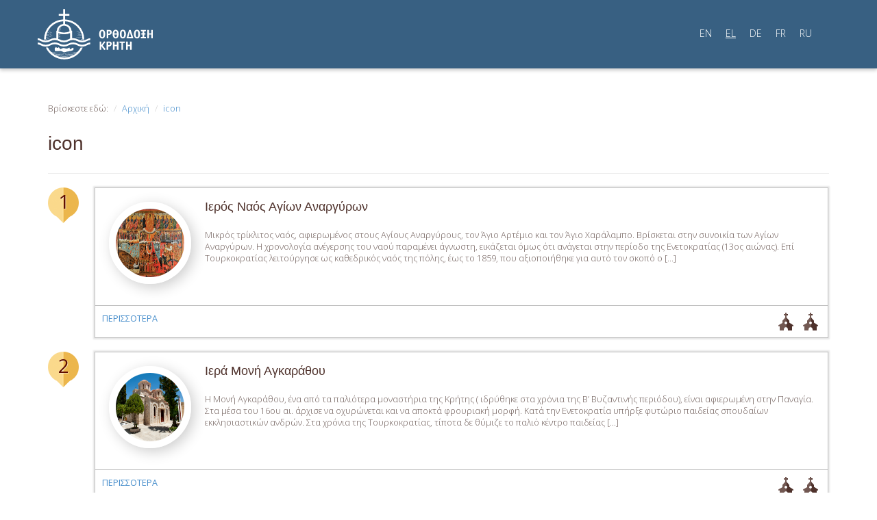

--- FILE ---
content_type: text/html; charset=UTF-8
request_url: https://orthodoxcrete.com/el/tag/ikona/
body_size: 22923
content:

<!DOCTYPE html>
<html lang="el-GR">
<head>
	<meta charset="utf-8">

	<meta charset="UTF-8">
	<meta name="viewport" content="width=device-width, initial-scale=1.0">
	<meta name="author" content="ORTHODOXCRETE | iconio ortohodoxcrete@gmail.com"">
	<title>icon - Orthodox Crete</title>
	<link rel="profile" href="https://gmpg.org/xfn/11">
	<link rel="pingback" href="https://orthodoxcrete.com/xmlrpc.php">

		<!-- Manolis Katsifarakis 2014 -->
	<!-- Bootstrap core CSS -->
	<link href="https://orthodoxcrete.com/wp-content/themes/orthodoxcrete/css/bootstrap.css" rel="stylesheet" media="screen">
	<!-- Custom styles for this template -->
	<link href="https://orthodoxcrete.com/wp-content/themes/orthodoxcrete/css/main.css" rel="stylesheet" media="screen">
	<!-- Google Fonts -->
	<link href='https://fonts.googleapis.com/css?family=Open+Sans:300,800,600,400&amp;subset=latin,greek-ext,greek,cyrillic,cyrillic-ext' rel='stylesheet' type='text/css'>
	<!-- HTML5 shim and Respond.js IE8 support of HTML5 elements and media queries -->
	<!--[if lt IE 9]>
	  <script src="https://orthodoxcrete.com/wp-content/themes/orthodoxcrete/js/html5shiv.js"></script>
	  <script src="https://orthodoxcrete.com/wp-content/themes/orthodoxcrete/js/respond.min.js"></script>
	<![endif]-->
</head>

<body>
	<div id="topBar">
		<!-- Fixed navbar -->
    	<div class="navbar navbar-default">
	      <div class="container">
	        <div class="navbar-header">
	        	<a class="navbar-brand" href="/el"><img src="https://orthodoxcrete.com/wp-content/themes/orthodoxcrete/images/orthodox-crete-el.svg" alt="" class="img-responsive" /></a>
	          	<button type="button" class="navbar-toggle" data-toggle="collapse" data-target=".navbar-collapse">
		            <span class="icon-bar"></span>
		            <span class="icon-bar"></span>
		            <span class="icon-bar"></span>
	          	</button>
	        </div>
	        <div class="navbar-collapse collapse">
        	        		          <ul class="nav navbar-nav navbar-right nav-lang">
	          		            	<li><a href="https://orthodoxcrete.com/en/tag/ikona/" class="">EN</a></li>
	        		            	<li><a href="https://orthodoxcrete.com/el/tag/ikona/" class="active">EL</a></li>
	        		            	<li><a href="https://orthodoxcrete.com/de/tag/ikona/" class="">DE</a></li>
	        		            	<li><a href="https://orthodoxcrete.com/fr/tag/ikona/" class="">FR</a></li>
	        		            	<li><a href="https://orthodoxcrete.com/ru/tag/ikona/" class="">RU</a></li>
	        		          </ul>
	        	        </div>
	      </div>
  		</div>
  	</div>



	<div id="content">
		<div class="container">
		<div class="row">
			<div class="col-md-12 leftColumn">
				<ol class="breadcrumb">
					<li>Βρίσκεστε εδώ:</li>
					<li><a href="/el/">Αρχική</a></li>
					<li><a href="https://orthodoxcrete.com/el/places/church-of-agii-anargyri/">icon</a></li>
				</ol>

				<div class="page-header">
					<h1>icon</h1>
				</div>
				<a href="https://orthodoxcrete.com/el/places/church-of-agii-anargyri/" class="routeStop">
					<span class="routePin">1</span>
					<div class="routeInfo">
						<span class="roundPhoto"><img width="1000" height="641" src="https://orthodoxcrete.com/wp-content/uploads/2014/03/xmk_n-ag-anargiroi-chania-02.jpg" class="attachment-post-thumbnail size-post-thumbnail wp-post-image" alt="" loading="lazy" srcset="https://orthodoxcrete.com/wp-content/uploads/2014/03/xmk_n-ag-anargiroi-chania-02.jpg 1000w, https://orthodoxcrete.com/wp-content/uploads/2014/03/xmk_n-ag-anargiroi-chania-02-300x192.jpg 300w, https://orthodoxcrete.com/wp-content/uploads/2014/03/xmk_n-ag-anargiroi-chania-02-500x320.jpg 500w" sizes="(max-width: 1000px) 100vw, 1000px" /></span>
						<h2>Ιερός Ναός Αγίων Αναργύρων</h2>
						<p>Μικρός τρίκλιτος ναός, αφιερωμένος στους Αγίους Αναργύρους, τον Άγιο Αρτέμιο και τον Άγιο Χαράλαμπο. Βρίσκεται στην συνοικία των Αγίων Αναργύρων. Η χρονολογία ανέγερσης του ναού παραμένει άγνωστη, εικάζεται όμως ότι ανάγεται στην περίοδο της Ενετοκρατίας (13ος αιώνας). Επί Τουρκοκρατίας λειτούργησε ως καθεδρικός ναός της πόλης, έως το 1859, που αξιοποιήθηκε για αυτό τον σκοπό ο [&hellip;]</p>
						<div class="routePlaceMore">
							ΠΕΡΙΣΣΟΤΕΡΑ							<ul>
								<li><i class="church-icon-sm"></i></li>
								<li><i class="church-icon-sm"></i></li>
							</ul>
						</div>
					</div>
				</a>
				<a href="https://orthodoxcrete.com/el/places/monastery-of-agarathos/" class="routeStop">
					<span class="routePin">2</span>
					<div class="routeInfo">
						<span class="roundPhoto"><img width="1000" height="665" src="https://orthodoxcrete.com/wp-content/uploads/2013/11/mko_m-koimisi-theotokou-agkarathos-01.jpg" class="attachment-post-thumbnail size-post-thumbnail wp-post-image" alt="" loading="lazy" srcset="https://orthodoxcrete.com/wp-content/uploads/2013/11/mko_m-koimisi-theotokou-agkarathos-01.jpg 1000w, https://orthodoxcrete.com/wp-content/uploads/2013/11/mko_m-koimisi-theotokou-agkarathos-01-300x199.jpg 300w, https://orthodoxcrete.com/wp-content/uploads/2013/11/mko_m-koimisi-theotokou-agkarathos-01-500x332.jpg 500w" sizes="(max-width: 1000px) 100vw, 1000px" /></span>
						<h2>Ιερά Μονή Αγκαράθου</h2>
						<p>Η Μονή Αγκαράθου, ένα από τα παλιότερα μοναστήρια της Κρήτης ( ιδρύθηκε στα χρόνια της Β&#8217; Βυζαντινής περιόδου), είναι αφιερωμένη στην Παναγία. Στα μέσα του 16ου αι. άρχισε να οχυρώνεται και να αποκτά φρουριακή μορφή. Κατά την Ενετοκρατία υπήρξε φυτώριο παιδείας σπουδαίων εκκλησιαστικών ανδρών. Στα χρόνια της Τουρκοκρατίας, τίποτα δε θύμιζε το παλιό κέντρο παιδείας [&hellip;]</p>
						<div class="routePlaceMore">
							ΠΕΡΙΣΣΟΤΕΡΑ							<ul>
								<li><i class="church-icon-sm"></i></li>
								<li><i class="church-icon-sm"></i></li>
							</ul>
						</div>
					</div>
				</a>
				<a href="https://orthodoxcrete.com/el/places/holy-monastery-of-kera-kardiotissa/" class="routeStop">
					<span class="routePin">3</span>
					<div class="routeInfo">
						<span class="roundPhoto"><img width="1000" height="665" src="https://orthodoxcrete.com/wp-content/uploads/2013/11/K-mko_m-kera-kardiotisa-07.jpg" class="attachment-post-thumbnail size-post-thumbnail wp-post-image" alt="" loading="lazy" srcset="https://orthodoxcrete.com/wp-content/uploads/2013/11/K-mko_m-kera-kardiotisa-07.jpg 1000w, https://orthodoxcrete.com/wp-content/uploads/2013/11/K-mko_m-kera-kardiotisa-07-300x199.jpg 300w, https://orthodoxcrete.com/wp-content/uploads/2013/11/K-mko_m-kera-kardiotisa-07-500x332.jpg 500w" sizes="(max-width: 1000px) 100vw, 1000px" /></span>
						<h2>Ιερά Μονή Κεράς Καρδιώτισσας</h2>
						<p>Η ίδρυση και η ιστορία της μονής, της οποίας η πρώτη μνεία ανάγεται το 1333, συνδέεται άρρηκτα με την θαυματουργή εικόνα της Παναγίας της Καρδιώτισσας, η οποία κατά την παράδοση ζωγραφίστηκε από τον άγιο Λάζαρο, μοναχό και αγιογράφο που έζησε την περίοδο της Εικονομαχίας. Η εικόνα την περίοδο της βενετοκρατίας εκλάπη και μεταφέρθηκε στον ναό [&hellip;]</p>
						<div class="routePlaceMore">
							ΠΕΡΙΣΣΟΤΕΡΑ							<ul>
								<li><i class="church-icon-sm"></i></li>
								<li><i class="church-icon-sm"></i></li>
							</ul>
						</div>
					</div>
				</a>
				<a href="https://orthodoxcrete.com/el/places/holy-monastery-of-gouverniotissa-at-potamies/" class="routeStop">
					<span class="routePin">4</span>
					<div class="routeInfo">
						<span class="roundPhoto"><img width="1000" height="665" src="https://orthodoxcrete.com/wp-content/uploads/2013/11/3s-mko_m-gouberniotisa-potamies-01.jpg" class="attachment-post-thumbnail size-post-thumbnail wp-post-image" alt="" loading="lazy" srcset="https://orthodoxcrete.com/wp-content/uploads/2013/11/3s-mko_m-gouberniotisa-potamies-01.jpg 1000w, https://orthodoxcrete.com/wp-content/uploads/2013/11/3s-mko_m-gouberniotisa-potamies-01-300x199.jpg 300w, https://orthodoxcrete.com/wp-content/uploads/2013/11/3s-mko_m-gouberniotisa-potamies-01-500x332.jpg 500w" sizes="(max-width: 1000px) 100vw, 1000px" /></span>
						<h2>Ιερά Μονή Γκουβερνιώτισσας</h2>
						<p>Η Παναγία Γκουβερνιώτισσα, λίγο πριν τον οικισμό Ποταμιές, ιδρύθηκε την πρώιμη βενετική περίοδο και ανήκε κατά τον 14ο αι. στο φέουδο του Laurentius Malipetri. Από τη διαλυμένη σήμερα μονή διατηρούνται τμήματα των κελλιών, κυρίως του 19ου αι., καθώς και το καθολικό στον αρχιτεκτονικό τύπο του ελεύθερου σταυρού με τρούλλο, με τη δυτική κεραία να είναι [&hellip;]</p>
						<div class="routePlaceMore">
							ΠΕΡΙΣΣΟΤΕΡΑ							<ul>
								<li><i class="church-icon-sm"></i></li>
								<li><i class="church-icon-sm"></i></li>
							</ul>
						</div>
					</div>
				</a>
				<a href="https://orthodoxcrete.com/el/places/the-church-of-st-george-at-kavousi/" class="routeStop">
					<span class="routePin">5</span>
					<div class="routeInfo">
						<span class="roundPhoto"><img width="728" height="728" src="https://orthodoxcrete.com/wp-content/uploads/2013/11/k-p_n-ag-georgios-kabousi-01.jpg" class="attachment-post-thumbnail size-post-thumbnail wp-post-image" alt="" loading="lazy" srcset="https://orthodoxcrete.com/wp-content/uploads/2013/11/k-p_n-ag-georgios-kabousi-01.jpg 728w, https://orthodoxcrete.com/wp-content/uploads/2013/11/k-p_n-ag-georgios-kabousi-01-300x300.jpg 300w, https://orthodoxcrete.com/wp-content/uploads/2013/11/k-p_n-ag-georgios-kabousi-01-500x500.jpg 500w" sizes="(max-width: 728px) 100vw, 728px" /></span>
						<h2>Ιερός Ναός Αγίου Γεωργίου (Καβούσι)</h2>
						<p>Ο μεγάλος αριθμός ναών εντός και εκτός του οικισμού Καβούσι αποτελεί τεκμήριο της άνθησης του, κυρίως στην περίοδο της βενετοκρατίας. Ο Άγιος Γεώργιος, στο μέσο του οικισμού, ανήκει στον αρχιτεκτονικό τύπο του μονόχωρου με εγκάρσιο τριμερές νάρθηκα ναού. Φέρει δύο στρώματα τοιχογραφικού διακόσμου του 14ου και 15ου αι., από τα οποία μεταγενέστερο είναι το εκτενέστερα [&hellip;]</p>
						<div class="routePlaceMore">
							ΠΕΡΙΣΣΟΤΕΡΑ							<ul>
								<li><i class="church-icon-sm"></i></li>
								<li><i class="church-icon-sm"></i></li>
							</ul>
						</div>
					</div>
				</a>
				<a href="https://orthodoxcrete.com/el/places/church-of-st-nicholas-ierapetra/" class="routeStop">
					<span class="routePin">6</span>
					<div class="routeInfo">
						<span class="roundPhoto"><img width="1000" height="665" src="https://orthodoxcrete.com/wp-content/uploads/2013/11/xmk_n-ag-nikolaos-03.jpg" class="attachment-post-thumbnail size-post-thumbnail wp-post-image" alt="" loading="lazy" srcset="https://orthodoxcrete.com/wp-content/uploads/2013/11/xmk_n-ag-nikolaos-03.jpg 1000w, https://orthodoxcrete.com/wp-content/uploads/2013/11/xmk_n-ag-nikolaos-03-300x199.jpg 300w, https://orthodoxcrete.com/wp-content/uploads/2013/11/xmk_n-ag-nikolaos-03-500x332.jpg 500w" sizes="(max-width: 1000px) 100vw, 1000px" /></span>
						<h2>Ιερός Ναός Αγίου Νικολάου (Ιεράπετρα)</h2>
						<p>Δυτικότερα του Αφέντη Χριστού βρίσκεται ο μονόχωρος καμαροσκέπαστος ναός του Αγίου Νικολάου για τον οποίο είναι σαφές ότι πρόκειται επίσης για κτίσμα της βενετικής περιόδου, αν και έχει υποστεί επεμβάσεις κατά τους νεότερους χρόνους, όπως τη διάνοιξη της δυτικής εισόδου. Στο εσωτερικό του διασώζεται ενυπόγραφη εικόνα της Αγίας Τριάδας του 18ου αι., έργο του ζωγράφου [&hellip;]</p>
						<div class="routePlaceMore">
							ΠΕΡΙΣΣΟΤΕΡΑ							<ul>
								<li><i class="church-icon-sm"></i></li>
								<li><i class="church-icon-sm"></i></li>
							</ul>
						</div>
					</div>
				</a>
				<a href="https://orthodoxcrete.com/el/places/ecclesiastical-collection-of-all-saints-at-anatoli/" class="routeStop">
					<span class="routePin">7</span>
					<div class="routeInfo">
						<span class="roundPhoto"><img width="1000" height="1000" src="https://orthodoxcrete.com/wp-content/uploads/2013/11/k-p_n-ag-panton-anatoli-03.jpg" class="attachment-post-thumbnail size-post-thumbnail wp-post-image" alt="" loading="lazy" srcset="https://orthodoxcrete.com/wp-content/uploads/2013/11/k-p_n-ag-panton-anatoli-03.jpg 1000w, https://orthodoxcrete.com/wp-content/uploads/2013/11/k-p_n-ag-panton-anatoli-03-300x300.jpg 300w, https://orthodoxcrete.com/wp-content/uploads/2013/11/k-p_n-ag-panton-anatoli-03-500x500.jpg 500w" sizes="(max-width: 1000px) 100vw, 1000px" /></span>
						<h2>Ιερός Ναός Αγίων Πάντων (Ανατολή)</h2>
						<p>Στο νότιο τμήμα του οικισμού Ανατολή και σε θέση με πανοραμική θέα στον κάμπο της Ιεράπετρας, βρίσκεται ο δίκλιτος ναός των Αγίων Πάντων, που ανεγέρθηκε το 1873. Σειρά από τρεις κίονες χωρίζει τα δύο κλίτη των οποίων η στέγη διαμορφώνεται με τέσσερα φουρνικά στο καθένα. Η συλλογή εκκλησιαστικών κειμηλίων που εκτίθεται στον ναό περιλαμβάνει εικόνες [&hellip;]</p>
						<div class="routePlaceMore">
							ΠΕΡΙΣΣΟΤΕΡΑ							<ul>
								<li><i class="church-icon-sm"></i></li>
								<li><i class="church-icon-sm"></i></li>
							</ul>
						</div>
					</div>
				</a>
				<a href="https://orthodoxcrete.com/el/places/holy-monastery-of-exakousti/" class="routeStop">
					<span class="routePin">8</span>
					<div class="routeInfo">
						<span class="roundPhoto"><img width="731" height="731" src="https://orthodoxcrete.com/wp-content/uploads/2013/11/K-p_m-panagia-eksakousti-09.jpg" class="attachment-post-thumbnail size-post-thumbnail wp-post-image" alt="" loading="lazy" srcset="https://orthodoxcrete.com/wp-content/uploads/2013/11/K-p_m-panagia-eksakousti-09.jpg 731w, https://orthodoxcrete.com/wp-content/uploads/2013/11/K-p_m-panagia-eksakousti-09-300x300.jpg 300w, https://orthodoxcrete.com/wp-content/uploads/2013/11/K-p_m-panagia-eksakousti-09-500x500.jpg 500w" sizes="(max-width: 731px) 100vw, 731px" /></span>
						<h2>Ιερά Μονή Παναγιάς Εξακουστής</h2>
						<p>Η Μονή Εξακουστής βρίσκεται στο ΒΔ τμήμα της επαρχίας Ιεραπέτρας ανάμεσα στους οικισμούς Ανατολή και Μάλλες. Συγκρινόμενη με άλλα κοντινά μοναστήρια, όπως την Παναγία του Αρμού στις Μάλλες και την Παναγία την Καρυδιανή στους Μύθους, αποτελεί ένα σχετικά νεότερο μοναστηριακό καθίδρυμα, αφού ιδρύθηκε στα τέλη του 19ου αι. Βέβαια η ύπαρξη, ήδη κατά την εποχή [&hellip;]</p>
						<div class="routePlaceMore">
							ΠΕΡΙΣΣΟΤΕΡΑ							<ul>
								<li><i class="church-icon-sm"></i></li>
								<li><i class="church-icon-sm"></i></li>
							</ul>
						</div>
					</div>
				</a>
				<a href="https://orthodoxcrete.com/el/places/holy-monastery-of-toplou/" class="routeStop">
					<span class="routePin">9</span>
					<div class="routeInfo">
						<span class="roundPhoto"><img width="1000" height="750" src="https://orthodoxcrete.com/wp-content/uploads/2013/11/p_m-toplou-06.jpg" class="attachment-post-thumbnail size-post-thumbnail wp-post-image" alt="" loading="lazy" srcset="https://orthodoxcrete.com/wp-content/uploads/2013/11/p_m-toplou-06.jpg 1000w, https://orthodoxcrete.com/wp-content/uploads/2013/11/p_m-toplou-06-142x108.jpg 142w, https://orthodoxcrete.com/wp-content/uploads/2013/11/p_m-toplou-06-300x225.jpg 300w, https://orthodoxcrete.com/wp-content/uploads/2013/11/p_m-toplou-06-500x375.jpg 500w" sizes="(max-width: 1000px) 100vw, 1000px" /></span>
						<h2>Ιερά Μονή Τοπλού</h2>
						<p>Η Μονή Τοπλού, ή Ακρωτηριανή, όπως ονομάζεται λόγω της θέσης της στο ανατολικό άκρο της Κρήτης, αποτελεί μία από τις πλέον ονομαστές και σημαντικές μονές του νησιού. Η ανίδρυσή της ανάγεται πιθανόν στον ύστερο 14ο αι., εποχή κατά την οποία ανεγέρθηκε το αρχικό καθολικό, αφιερωμένο στο Γεννέσιο της Θεοτόκου. Το μοναστήρι απέκτησε την φρουριακή του [&hellip;]</p>
						<div class="routePlaceMore">
							ΠΕΡΙΣΣΟΤΕΡΑ							<ul>
								<li><i class="church-icon-sm"></i></li>
								<li><i class="church-icon-sm"></i></li>
							</ul>
						</div>
					</div>
				</a>
			</div>
			</div>
		</div>
		</div>
	</div>


<div id="footer">
		<div class="container">
		<div class="row footerLinks">
			<div class="col-md-4">
				<h3></h3>
							</div>
			<div class="col-md-4">
				<h3></h3>
							</div>
			<div class="col-md-4">
				<h3></h3>
							</div>
		</div>
		<div class="row copyrights">
			<div class="col-md-5 text-left">
				<ul class="list-unstyled list-inline">
					<li><a href="https://www.facebook.com/pages/Orthodox-Crete/551826264914938" target="social"><i class="facebook-icon">Facebook</i></a></li>
					<li><a href="https://twitter.com/OrthodoxCrete" target="social"><i class="twitter-icon">Twitter</i></a></li>
					<li><a href="http://www.youtube.com/user/orthodoxcrete" target="social"><i class="youtube-icon">Youtube</i></a></li>
					<li><a href="https://vimeo.com/orthodoxcrete" target="social"><i class="vimeo-icon">Vimeo</i></a></li>
				</ul>
				<ul class="list-unstyled list-inline">
					<li><a href="/el/about">Σχετικά με εμάς</a></li>
					<li><a href="/el/places">Μνημεία</a></li>
					<li><a href="/el/routes">Διαδρομές</a></li>
					<li><a href="/el/contact">Επικοινωνία</a></li>
					<li><a href="/el/blog">Blog</a></li>
				</ul>
				<p>Πνευματική Ιδιoκτησία 2026©<img src="https://orthodoxcrete.com/wp-content/themes/orthodoxcrete/images/mko-filoxenia-logo.png" alt="MKO Φιλοξενία" /><br /><br />
					 Αναπτύχθηκε από <img src="https://orthodoxcrete.com/wp-content/themes/orthodoxcrete/images/logo-iconio.png" alt="Developed by ICONIO" class="iconio" /></p>
			</div>
			<div class="col-md-7 text-right">
				<a href="http://www.crete.gov.gr/" target="attr"><img src="https://orthodoxcrete.com/wp-content/themes/orthodoxcrete/images/footerLogos.png" class="img-responsive" alt="" /></a>
			</div>
		</div>
		<div class="row disclaimer">
			<div>Το παρόν έργο χρηματοδοτείται από το Ειδικό Αναπτυξιακό Πρόγραμμα Τοπικής Αυτοδιοίκησης «ΚΡΗΤΗ - ΠΡΑΣΙΝΗ ΑΝΑΠΤΥΞΗ» της Περιφέρειας Κρήτης<br /><br /></div>
			<div>Η ιστοσελίδα orthodoxcrete.com είναι η επίσημη ιστοσελίδα προβολής θρησκευτικών και εκκλησιαστικών μνημείων της Εκκλησίας Κρήτης.<br />Το περιεχόμενο αυτών των σελίδων αποτελεί πvευματική ιδιοκτησία της Μ.Κ.Ο. ΦΙΛΟΞΕΝΙΑ της Εκκλησίας Κρήτης και απαγορεύεται η αναδημοσίευση μέρους ή του συνόλου του<br />με οποιοδήποτε τρόπο χωρίς την έγγραφη άδεια της Μ.Κ.Ο. ΦΙΛΟΞΕΝΙΑ.</div>
		</div>
		</div>
	</div>

    <script type="text/javascript">var addthis_product = 'wpp-1.0.9';
</script><script type="text/javascript" src="//s7.addthis.com/js/300/addthis_widget.js#pubid=a1f18f55d3c003688c06a8dcb55432e0"></script><script type="text/javascript">addthis.layers(
{
    'theme' : 'transparent',
    'share' : {
        'position' : 'right',
        'numPreferredServices' : 5
    }   
}
);</script><style type="text/css">.addthis_toolbox {float:left;width:100%;margin:0 0 15px 0;} .addthis_button_tweet {min-width: 83px;float:left;}</style><script type='text/javascript'>
var colomatduration = 'fast';
var colomatslideEffect = 'slideFade';
var colomatpauseInit = '';
var colomattouchstart = '';
</script><!--wp_footer-->    <script src="https://orthodoxcrete.com/wp-content/plugins/jquery-collapse-o-matic/js/collapse.js" type="text/javascript"></script>
    <script src="https://orthodoxcrete.com/wp-content/themes/orthodoxcrete/js/bootstrap.min.js"></script>
    <script>var lang = 'el';</script>
	<script>
	  (function(i,s,o,g,r,a,m){i['GoogleAnalyticsObject']=r;i[r]=i[r]||function(){
	  (i[r].q=i[r].q||[]).push(arguments)},i[r].l=1*new Date();a=s.createElement(o),
	  m=s.getElementsByTagName(o)[0];a.async=1;a.src=g;m.parentNode.insertBefore(a,m)
	  })(window,document,'script','//www.google-analytics.com/analytics.js','ga');

	  ga('create', 'UA-47529825-1', 'orthodoxcrete.com');
	  ga('send', 'pageview');

	</script>
  </body>
</html>